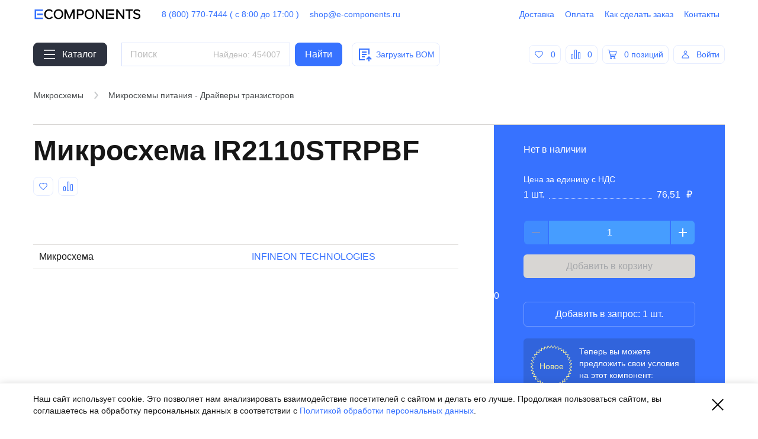

--- FILE ---
content_type: text/html; charset=utf-8
request_url: https://e-components.ru/item/ir-2110-strpbf
body_size: 8703
content:
<!doctype html>
<html lang="ru" 
>
  <head>
    <meta charset="utf-8">
    <meta http-equiv="x-ua-compatible" content="ie=edge">
    <meta name="viewport" content="width=device-width, initial-scale=1">
          <link rel="search" type="application/opensearchdescription+xml" title="E-components" href="/opensearch.xml" />
          <script>
        window.__INITIAL_STATE__ = {"account":{"data":{"token":null,"key":null},"social":{},"closeModal":false,"verificationSent":false},"accountModal":{"isOpen":false,"cbs":{}},"reset":{"loading":true,"loaded":false},"verify":{"loading":true,"loaded":false},"category":{"loading":false,"loaded":false,"data":{}},"manufacturers":{"loading":false,"loaded":false,"data":{}},"manufacturer":{"loading":false,"loaded":false,"data":{}},"sale":{"loading":false,"loaded":false,"data":{}},"saleItems":{"loading":false,"loaded":false},"items":{"loading":false,"loaded":true,"data":{"ir-2110-strpbf":{"data":{"id":"Т02614447","range":"5637189226","qtyAvail":0,"qtyMarket":0,"qtySale":0,"qtyOfficial":0,"qtyStock":false,"qtyECOMP":0,"qtyTME":0,"qtyPromElec":0,"qtyCompel":0,"qtyTransit":0,"slug":"ir-2110-strpbf","discIncluded":false,"name":"Микросхема","partNumber":"IR2110STRPBF","pnaz09":"IR2110STRPBF","desc":null,"createdDateTime":"2017-03-20T12:37:40.000Z","manId":"Infineon","man":"INFINEON TECHNOLOGIES","manRecId":"5637144793","weight":0.0011,"packagingQty":0,"priceOfficial":[{"unitId":"шт","taxPercent":22,"accountRelation":"Интернет","from":1,"priceExclVat":62.71,"priceInclVat":76.5062,"amount":76.5062,"priceDisplay":76.5062}],"priceMarket":[{"unitId":"шт","taxPercent":22,"accountRelation":"ИнтернетСР","from":1,"priceExclVat":56.59,"priceInclVat":69.0398,"amount":69.0398,"priceDisplay":69.0398}],"priceSale":[{"unitId":"шт","taxPercent":22,"accountRelation":"РаспродажаРуб","from":1,"priceExclVat":57.72,"priceInclVat":70.4184,"amount":70.4184,"priceDisplay":70.4184}],"qtyReqMin":1,"props":[],"cross":[],"priceMin":69.0398,"roots":[{"id":"АК003516","rec":"5637189149","name":"Микросхемы","slug":"mikroskhemy","level":2},{"id":"АК003593","rec":"5637189226","name":"Микросхемы питания - Драйверы транзисторов","slug":"mikroskhemy-pitaniya-draivery-tranzistorov","level":3}],"images":[],"imgsTotal":0,"docs":[]}}},"modal":{"isOpened":false}},"itemsViewedLatest":{"loading":false,"loaded":true,"data":{"items":[]}},"city":{"loading":true,"loaded":false,"data":{"cityName":"Санкт-Петербург","cityList":["Санкт-Петербург","Москва","Екатеринбург","Новосибирск","Ростов-на-Дону","Минск"],"detectedCity":null}},"comparisons":{"items":[]},"indexPageSlideshow":{"loading":false,"loaded":false},"hits":{"loading":false,"loaded":false},"topNew":{"loading":false,"loaded":false},"viewSettings":{"spoiler":false,"table":"prices","filter":false,"filterPopupId":null,"sliderAutoplay":true,"campaignSale":true},"cart":{"items":[],"suggests":[],"demands":[]},"orders":{"loading":false,"loaded":false,"data":{}},"demands":{"loading":false,"loaded":false,"data":{}},"favorites":{"items":[]},"payments":{"loading":false,"loaded":false,"data":{}},"order":{"loading":false,"loaded":false,"data":{},"cartTitle":""},"demand":{"loading":false,"loaded":false,"data":{}},"payment":{"loading":false,"loaded":false,"data":{}},"profile":{"selectedPvzDeliveryCalculatedInfo":{"price":null,"termMin":null,"termMax":null,"address":null,"workTime":null},"loading":false,"loaded":true,"data":{"requisites":{"delivery":[],"terminals":[],"payment":[],"error":null},"info":{},"social":{}},"pickup":[{"id":"spb","warehouse":"СПб","name":"Санкт-Петербург","address":"Ленинградская область, Всеволожский муниципальный район, Свердловское городское поселение, дер. Новосаратовка, ул. Покровская дорога, дом 36, 188681, Россия ","type":"warehouse"}],"parsed":{"addresses":[],"payers":[],"banks":[],"payer":{},"bank":{}},"authProviders":[{"key":"\"304440269931-7aeu6hde12ekj9663li07p4onfene6fk.apps.googleusercontent.com\"","provider":"GOOGLE"},{"key":7153740,"provider":"VK","title":"VK","icon":"auth-vk","backgroundColor":"#5181B8","backgroundColorActive":"#5B88BD","color":"#FFF","to":"https:\u002F\u002Foauth.vk.com\u002Fauthorize?client_id=7153740&display=popup&redirect_uri=https%3A%2F%2Fe-components.ru%2Fsocial-auth%2F&response_type=token&scope=email&state=vk&v=5.101"},{"key":"\"84ebd612c1fb43c6a1b83fad2fba02da\"","provider":"YANDEX","title":"Яндекс","icon":"auth-yandex","backgroundColor":"#FFDF39","backgroundColorActive":"#FEE47C","color":"#161616","to":"https:\u002F\u002Foauth.yandex.ru\u002Fauthorize?client_id=84ebd612c1fb43c6a1b83fad2fba02da&display=popup&redirect_uri=https%3A%2F%2Fe-components.ru%2Fsocial-auth%2F&response_type=token&state=yandex"},{"key":2421639178158143,"provider":"FACEBOOK"}]},"paramsPage":{"step":null,"selectedPayer":{},"selectedDelivery":{},"receiver":null,"extra":{}},"orderDemand":{"selectedItems":[]},"loadingBar":{"shown":false,"error":false},"stockTypes":{"data":{"stockTypes":[{"priceType":"Transit","label":"В пути"},{"priceType":"Sale","label":"Со склада"},{"priceType":"ECOMP","label":"В наличии"},{"priceType":"Official","label":"Со склада"},{"priceType":"Market","label":"Со склада"},{"priceType":"PromElec","label":"5-7 дней","labelWorkingDays":"5-7 рабочих дней"},{"priceType":"TME","label":"20 дней","labelWorkingDays":"20 рабочих дней"},{"priceType":"Compel","label":"Под заказ","labelWorkingDays":"Под заказ"}]}},"news":{"loading":false,"loaded":false,"data":{}},"newsList":{"loading":false,"loaded":false},"quickAccess":{"loading":false,"loaded":false,"data":{}},"searchResults":{"loading":false,"loaded":false,"data":{}},"searchTotals":{"loading":false,"loaded":true,"data":{"total":454007}},"searchSuggests":{"loading":false,"loaded":false,"data":{}},"responsive":{"isMobile":false,"isTablet":false},"specs":{"loading":false,"loaded":true,"data":{"items":[]},"error":null},"spec":{"loading":false,"loaded":false,"data":{}},"cats":{"loading":false,"loaded":false,"data":{},"selectedSlug":null},"bom":{"loading":false,"loaded":false,"data":{},"close":false},"invoice":{"loading":false,"loaded":false,"data":{}},"invoices":{"loading":false,"loaded":false,"data":{}},"busyManager":{"key":null,"cartUpdating":{},"demandUpdating":{}},"globalLoader":{"show":false,"message":"Это может занять какое-то время"},"reduxAsyncConnect":{"loaded":true,"loadState":{"profile":{"loading":false,"loaded":true,"error":null},"searchTotals":{"loading":false,"loaded":true,"error":null},"specs":{"loading":false,"loaded":true,"error":null},"items":{"loading":false,"loaded":true,"error":null},"itemsViewedLatest":{"loading":false,"loaded":true,"error":null}},"profile":{},"searchTotals":{"total":454007},"specs":[],"itemsViewedLatest":[],"items":{"id":"Т02614447","range":"5637189226","qtyAvail":0,"qtyMarket":0,"qtySale":0,"qtyOfficial":0,"qtyStock":false,"qtyECOMP":0,"qtyTME":0,"qtyPromElec":0,"qtyCompel":0,"qtyTransit":0,"slug":"ir-2110-strpbf","discIncluded":false,"name":"Микросхема","partNumber":"IR2110STRPBF","pnaz09":"IR2110STRPBF","desc":null,"createdDateTime":"2017-03-20T12:37:40.000Z","manId":"Infineon","man":"INFINEON TECHNOLOGIES","manRecId":"5637144793","weight":0.0011,"packagingQty":0,"priceOfficial":[{"unitId":"шт","taxPercent":22,"accountRelation":"Интернет","from":1,"priceExclVat":62.71,"priceInclVat":76.5062,"amount":76.5062,"priceDisplay":76.5062}],"priceMarket":[{"unitId":"шт","taxPercent":22,"accountRelation":"ИнтернетСР","from":1,"priceExclVat":56.59,"priceInclVat":69.0398,"amount":69.0398,"priceDisplay":69.0398}],"priceSale":[{"unitId":"шт","taxPercent":22,"accountRelation":"РаспродажаРуб","from":1,"priceExclVat":57.72,"priceInclVat":70.4184,"amount":70.4184,"priceDisplay":70.4184}],"qtyReqMin":1,"props":[],"cross":[],"priceMin":69.0398,"roots":[{"id":"АК003516","rec":"5637189149","name":"Микросхемы","slug":"mikroskhemy","level":2},{"id":"АК003593","rec":"5637189226","name":"Микросхемы питания - Драйверы транзисторов","slug":"mikroskhemy-pitaniya-draivery-tranzistorov","level":3}],"images":[],"imgsTotal":0,"docs":[]}},"notifications":[],"routing":{"locationBeforeTransitions":{"pathname":"\u002Fitem\u002Fir-2110-strpbf","search":"","hash":"","action":"POP","key":null,"query":{}}}};
      </script>
    
          <link rel="preload" href="/assets/vendor@16cffa4364bc.js" as="script" />
      <link rel="preload" href="/assets/app@2a6faae6da68.js" as="script" />
        
    <link href="./roboto_own.css" rel="stylesheet">

    
    <!--  -->
            <link rel="stylesheet" href="/assets/app@60240e225e90.css">
          <meta data-react-helmet="true" name="description" content="Микросхема IR2110STRPBF — Микросхемы питания - Драйверы транзисторов купить в интернет-магазине E-Components.ru — электронные компоненты с доставкой по России; 8(800)770-74-44"/><meta data-react-helmet="true" name="yandex-verification" content="b48d8bae446b20fb"/>
    
    
      <script data-react-helmet="true" src="https://apis.google.com/js/platform.js?onload=onLoadGapiCallback" async="true" defer="true"></script>
    
    <title data-react-helmet="true">Микросхема IR2110STRPBF — E-Components.ru</title>  </head>
  <body>
    <div id="app">
      <div class="index-wrap-hHfyI" data-reactroot=""><nav class="index-barContainer-1IWI0"></nav><div class="notifications-wrapper"></div><div class="index-wrappedRoute-2yVLh"><div class="SiteWrap-site-3Qh0p"><div class="index-header-yvys1"><header class="Section-section-UbjBd section-global-hook Section-paddingTop-3gyqj Section-paddingBottom-2bz2D index-main-WGe_M Section-white-2YIDm"><nav class="index-menu-1nw8f"><a class="index-logo-1xy7p" href="/"></a><a href="tel:8(800)770-7444" rel="noopener noreferrer" class="Link-button-2168k" data-external="true">8 (800) 770-7444 ( с 8:00 до 17:00 )</a><a href="mailto:shop@e-components.ru" rel="noopener noreferrer" class="Link-button-2168k" data-external="true">shop@e-components.ru</a></nav><aside class="index-actions-1nqyt"><a class="Link-button-2168k" href="/delivery">Доставка</a><a class="Link-button-2168k" href="/payment">Оплата</a><a class="Link-button-2168k" href="/how-to">Как сделать заказ</a><a class="Link-button-2168k" href="/contacts">Контакты</a></aside></header><div class="index-headerSearch-1lGZe"><div class="index-main-WGe_M"><section class="Section-section-UbjBd section-global-hook Section-paddingTop-3gyqj Section-paddingBottom-2bz2D index-main-WGe_M Section-white-2YIDm"><div><a class="Link-button-2168k index-button-3j9zs"><i class="icon-global-hook index-icon-2aimR Link-icon-3_IWg"><svg viewBox="0 0 22 18" version="1.1" xmlns="http://www.w3.org/2000/svg"><path d="M22,16 L22,18 L0,18 L0,16 L22,16 Z M22,8 L22,10 L0,10 L0,8 L22,8 Z M22,0 L22,2 L0,2 L0,0 L22,0 Z"></path></svg></i><span class="index-text-2P8Qe">Каталог</span></a></div><form class="index-searchBar-1Zujj" action="/search" method="get" autoComplete="off"><div class="index-searchWrap-kZN1F"><input type="text" class="index-search-UxRsN" name="query" placeholder="Поиск по каталогу" value="" autoComplete="off" size="1"/><span class="index-itemsCount-1gPJ9">Найдено<!-- --> компонентов<!-- -->:<!-- --> <!-- -->454007</span></div><button class="index-button-1XunT index-button-mb328" type="submit"><span class="index-innerWrap-2gzNN index-buttonContent-3_6eN busy-content-1IYP3">Найти</span><span class="busy-loader-2uiaK"><span class="Loader-wrapper-33Do0"><span class="Loader-loader-6W8Q_"><span class="Loader-ball-38IXf Loader-first-2xknZ"></span><span class="Loader-ball-38IXf Loader-second-lLYQ3"></span><span class="Loader-ball-38IXf"></span></span></span></span></button></form><div class="styles-main-3xlBY styles-hidden-3M53e" id="header" items="" aria-disabled="false"><div class="styles-title--Ky2s medium"><i class="icon-global-hook index-icon-2aimR styles-icon-37ryt"><svg viewBox="0 0 32 32" version="1.1" xmlns="http://www.w3.org/2000/svg"><path d="M25,16 L23,16 L23,8 L9,8 L9,24 L17,24 L17,26 L7,26 L7,6 L25,6 L25,16 Z M12,13 L12,11 L20,11 L20,13 L12,13 Z M12,17 L12,15 L20,15 L20,17 L12,17 Z M12,21 L12,19 L17,19 L17,21 L12,21 Z M23,22.8284271 L20.7071068,25.1213203 L19.2928932,23.7071068 L24,19 L28.7071068,23.7071068 L27.2928932,25.1213203 L25,22.8284271 L25,27.4142136 L23,27.4142136 L23,22.8284271 Z"></path></svg></i><span>Загрузить спецификацию</span></div><div class="styles-note-TYRS0 subtle small">Убедитесь, что Ваш файл имеет расширение xls, xlsx, csv и содержит колонки с наименованиями позиций и количествами</div><input type="file" accept=".tsv,.csv,.txt,.xls,.xlsx" style="display:none" autoComplete="off"/></div><div class="Tooltip-main-2JeqG styles-tooltip-2eVR0 index-bomButtonTooltip-3ZWPw" tabindex="-1" role="presentation"><a class="Link-withBorder-3f3Wd Link-button-2168k styles-button-S8A78 index-bomButton-uLLGf"><i class="icon-global-hook index-icon-2aimR Link-icon-3_IWg"><svg viewBox="0 0 32 32" version="1.1" xmlns="http://www.w3.org/2000/svg"><path d="M25,16 L23,16 L23,8 L9,8 L9,24 L17,24 L17,26 L7,26 L7,6 L25,6 L25,16 Z M12,13 L12,11 L20,11 L20,13 L12,13 Z M12,17 L12,15 L20,15 L20,17 L12,17 Z M12,21 L12,19 L17,19 L17,21 L12,21 Z M23,22.8284271 L20.7071068,25.1213203 L19.2928932,23.7071068 L24,19 L28.7071068,23.7071068 L27.2928932,25.1213203 L25,22.8284271 L25,27.4142136 L23,27.4142136 L23,22.8284271 Z"></path></svg></i><span>Загрузить BOM</span></a><div class="Tooltip-tooltip-1erwn styles-tooltipContent-gWZkL Tooltip-bottom-3QYzQ small">Убедитесь, что Ваш файл имеет расширение xls, xlsx, csv и содержит колонки с наименованиями позиций и количествами, а затем нажмите кнопку &quot;Загрузить BOM&quot;</div></div><aside class="index-actions-1nqyt"><a class="Link-withBorder-3f3Wd Link-button-2168k index-action-3CWKL"><i class="icon-global-hook index-icon-2aimR Link-icon-3_IWg"><svg viewBox="0 0 16 16" xmlns="http://www.w3.org/2000/svg"><path d="M13.6568542,3.17157288 C15.1668815,4.68160014 15.2172158,7.09856437 13.807857,8.66905409 L13.6568542,8.82842712 L8,14.4852814 L2.34314575,8.82842712 L2.20544022,8.68379858 C0.782483016,7.11372666 0.828384861,4.68633376 2.34314575,3.17157288 C3.90524292,1.60947571 6.43790283,1.60947571 8,3.17157288 C9.56209717,1.60947571 12.0947571,1.60947571 13.6568542,3.17157288 Z M12.9309419,8.14063988 L13.0636017,8.00115881 C14.1239885,6.81953882 14.077874,5.00680623 12.9497475,3.87867966 C11.7781746,2.70710678 9.87867966,2.70710678 8.70710678,3.87867966 L8,4.58578644 L7.29289322,3.87867966 C6.12132034,2.70710678 4.22182541,2.70710678 3.05025253,3.87867966 C1.9182064,5.01072579 1.87610478,6.83129977 2.92966801,7.99423777 L3.05025253,8.12132034 L8.00003223,13.0711 L12.9309419,8.14063988 Z"></path></svg></i><span class="index-count-2_tBx">0</span></a><a class="Link-withBorder-3f3Wd Link-button-2168k index-action-3CWKL"><i class="icon-global-hook index-icon-2aimR Link-icon-3_IWg"><svg viewBox="0 0 16 16" version="1.1" xmlns="http://www.w3.org/2000/svg"><path d="M2.5,8 C3.32842712,8 4,8.67157288 4,9.5 L4,14.5 C4,15.3284271 3.32842712,16 2.5,16 L1.5,16 C0.671572875,16 0,15.3284271 0,14.5 L0,9.5 C0,8.67157288 0.671572875,8 1.5,8 L2.5,8 Z M8.5,0 C9.32842712,0 10,0.671572875 10,1.5 L10,14.5 C10,15.3284271 9.32842712,16 8.5,16 L7.5,16 C6.67157288,16 6,15.3284271 6,14.5 L6,1.5 C6,0.671572875 6.67157288,0 7.5,0 L8.5,0 Z M14.5,4 C15.3284271,4 16,4.67157288 16,5.5 L16,14.5 C16,15.3284271 15.3284271,16 14.5,16 L13.5,16 C12.6715729,16 12,15.3284271 12,14.5 L12,5.5 C12,4.67157288 12.6715729,4 13.5,4 L14.5,4 Z M2.5,9 L1.5,9 C1.22385763,9 1,9.22385763 1,9.5 L1,14.5 C1,14.7761424 1.22385763,15 1.5,15 L2.5,15 C2.77614237,15 3,14.7761424 3,14.5 L3,9.5 C3,9.22385763 2.77614237,9 2.5,9 Z M8.5,1 L7.5,1 C7.22385763,1 7,1.22385763 7,1.5 L7,14.5 C7,14.7761424 7.22385763,15 7.5,15 L8.5,15 C8.77614237,15 9,14.7761424 9,14.5 L9,1.5 C9,1.22385763 8.77614237,1 8.5,1 Z M14.5,5 L13.5,5 C13.2238576,5 13,5.22385763 13,5.5 L13,14.5 C13,14.7761424 13.2238576,15 13.5,15 L14.5,15 C14.7761424,15 15,14.7761424 15,14.5 L15,5.5 C15,5.22385763 14.7761424,5 14.5,5 Z"></path></svg></i><span class="index-count-2_tBx">0</span></a><a class="Link-withBorder-3f3Wd Link-button-2168k index-action-3CWKL" href="/cart"><i class="icon-global-hook index-icon-2aimR Link-icon-3_IWg"><svg viewBox="0 0 16 16" xmlns="http://www.w3.org/2000/svg"><path d="M5.60015528,13 C6.4436681,13 7.12747035,13.6715729 7.12747035,14.5 C7.12747035,15.3284271 6.4436681,16 5.60015528,16 C4.75664245,16 4.0728402,15.3284271 4.0728402,14.5 C4.0728402,13.6715729 4.75664245,13 5.60015528,13 Z M11.7094156,13 C12.5529284,13 13.2367307,13.6715729 13.2367307,14.5 C13.2367307,15.3284271 12.5529284,16 11.7094156,16 C10.8659028,16 10.1821005,15.3284271 10.1821005,14.5 C10.1821005,13.6715729 10.8659028,13 11.7094156,13 Z M5.60015528,14 C5.31898434,14 5.09105025,14.2238576 5.09105025,14.5 C5.09105025,14.7761424 5.31898434,15 5.60015528,15 C5.88132622,15 6.1092603,14.7761424 6.1092603,14.5 C6.1092603,14.2238576 5.88132622,14 5.60015528,14 Z M11.7094156,14 C11.4282446,14 11.2003106,14.2238576 11.2003106,14.5 C11.2003106,14.7761424 11.4282446,15 11.7094156,15 C11.9905865,15 12.2185206,14.7761424 12.2185206,14.5 C12.2185206,14.2238576 11.9905865,14 11.7094156,14 Z M2.9519073,0 L3.645,3 L16,3 L13.5933217,9.5 L5.15,9.5 L5.49743242,11 L12.7276256,11 L12.7276256,12 L4.68466808,12 L2.13914295,1 L0,1 L0,0 L2.9519073,0 Z M4.918,8.5 L12.8801396,8.5 L14.5463015,4 L3.877,4 L4.918,8.5 Z"></path></svg></i><span class="index-count-2_tBx"><span>0 позиций</span></span></a><div class="index-wrapper-Odbh4"><a class="Link-withBorder-3f3Wd Link-button-2168k index-loginButton-3lbtv" href="/login?back=&#x27;/item/ir-2110-strpbf&#x27;"><i class="icon-global-hook index-icon-2aimR Link-icon-3_IWg"><svg viewBox="0 0 24 24" xmlns="http://www.w3.org/2000/svg"><path d="M12.5,12 C16.90625,12 18.9155816,15.0047834 18.9973913,18.7593502 L19,19 L6,19 C6,15.1340068 8,12 12.5,12 Z M12.5,13 C9.24307044,13 7.36941994,14.8729606 7.0492912,18 L17.9507088,18 L17.9204389,17.7423296 C17.525421,14.7703524 15.6664593,13 12.5,13 Z M12.5,5 C14.1568542,5 15.5,6.34314575 15.5,8 C15.5,9.65685425 14.1568542,11 12.5,11 C10.8431458,11 9.5,9.65685425 9.5,8 C9.5,6.34314575 10.8431458,5 12.5,5 Z M12.5,6 C11.3954305,6 10.5,6.8954305 10.5,8 C10.5,9.1045695 11.3954305,10 12.5,10 C13.6045695,10 14.5,9.1045695 14.5,8 C14.5,6.8954305 13.6045695,6 12.5,6 Z"></path></svg></i><span class="index-loginButtonText-21IBO">Войти</span></a></div></aside></section></div></div></div><main class="SiteWrap-siteWrap-3nKnh"><div class="CatalogBreadcrumbsSection-sectionWrap-2nAkR CatalogBreadcrumbsSection-extraPadding-3P8Yn"><section class="Section-section-UbjBd section-global-hook Section-paddingTop-3gyqj Section-paddingBottom-2bz2D CatalogBreadcrumbsSection-section-3Yl0G Section-white-2YIDm"><ul class="index-list-9HSCY"><li class="index-item-1CPsN" title="Микросхемы"><a class="Item-link--1S-e index-content-Dc2aJ small" href="/catalog/mikroskhemy/"><span class="Item-name-PwNgD index-tag-xcfMf truncate">Микросхемы</span></a><i class="icon-global-hook index-icon-2aimR index-breadcrumbsArrowRight-jOohH"><svg xmlns="http://www.w3.org/2000/svg" viewBox="0 0 32 32"><polygon fill="#000000" points="13.08 10.753 14.584 9.5 20.001 16 14.584 22.5 13.08 21.247 17.452 16"></polygon></svg></i></li><li class="index-item-1CPsN" title="Микросхемы питания - Драйверы транзисторов"><a class="Item-link--1S-e index-content-Dc2aJ small" href="/catalog/mikroskhemy-pitaniya-draivery-tranzistorov/"><span class="Item-name-PwNgD index-tag-xcfMf truncate">Микросхемы питания - Драйверы транзисторов</span></a></li></ul></section></div><section class="Section-section-UbjBd section-global-hook Section-paddingTop-3gyqj Section-paddingBottom-2bz2D Item-itemSection-3MG6n Section-white-2YIDm"><div class="Item-item-2uvX5"><h1 class="Item-title-2L6i2">Микросхема<!-- --> <!-- -->IR2110STRPBF</h1><div class="index-addToButtons-2wPI5 Item-addToButtons-OnYny"><span class="Link-withBorder-3f3Wd Link-button-2168k index-whiteBackground-224e0" title="Добавить в избранное"><i class="icon-global-hook index-icon-2aimR Link-icon-3_IWg"><svg viewBox="0 0 16 16" xmlns="http://www.w3.org/2000/svg"><path d="M13.6568542,3.17157288 C15.1668815,4.68160014 15.2172158,7.09856437 13.807857,8.66905409 L13.6568542,8.82842712 L8,14.4852814 L2.34314575,8.82842712 L2.20544022,8.68379858 C0.782483016,7.11372666 0.828384861,4.68633376 2.34314575,3.17157288 C3.90524292,1.60947571 6.43790283,1.60947571 8,3.17157288 C9.56209717,1.60947571 12.0947571,1.60947571 13.6568542,3.17157288 Z M12.9309419,8.14063988 L13.0636017,8.00115881 C14.1239885,6.81953882 14.077874,5.00680623 12.9497475,3.87867966 C11.7781746,2.70710678 9.87867966,2.70710678 8.70710678,3.87867966 L8,4.58578644 L7.29289322,3.87867966 C6.12132034,2.70710678 4.22182541,2.70710678 3.05025253,3.87867966 C1.9182064,5.01072579 1.87610478,6.83129977 2.92966801,7.99423777 L3.05025253,8.12132034 L8.00003223,13.0711 L12.9309419,8.14063988 Z"></path></svg></i></span><span class="Link-withBorder-3f3Wd Link-button-2168k index-whiteBackground-224e0" title="Добавить в сравнение"><i class="icon-global-hook index-icon-2aimR Link-icon-3_IWg"><svg viewBox="0 0 16 16" version="1.1" xmlns="http://www.w3.org/2000/svg"><path d="M2.5,8 C3.32842712,8 4,8.67157288 4,9.5 L4,14.5 C4,15.3284271 3.32842712,16 2.5,16 L1.5,16 C0.671572875,16 0,15.3284271 0,14.5 L0,9.5 C0,8.67157288 0.671572875,8 1.5,8 L2.5,8 Z M8.5,0 C9.32842712,0 10,0.671572875 10,1.5 L10,14.5 C10,15.3284271 9.32842712,16 8.5,16 L7.5,16 C6.67157288,16 6,15.3284271 6,14.5 L6,1.5 C6,0.671572875 6.67157288,0 7.5,0 L8.5,0 Z M14.5,4 C15.3284271,4 16,4.67157288 16,5.5 L16,14.5 C16,15.3284271 15.3284271,16 14.5,16 L13.5,16 C12.6715729,16 12,15.3284271 12,14.5 L12,5.5 C12,4.67157288 12.6715729,4 13.5,4 L14.5,4 Z M2.5,9 L1.5,9 C1.22385763,9 1,9.22385763 1,9.5 L1,14.5 C1,14.7761424 1.22385763,15 1.5,15 L2.5,15 C2.77614237,15 3,14.7761424 3,14.5 L3,9.5 C3,9.22385763 2.77614237,9 2.5,9 Z M8.5,1 L7.5,1 C7.22385763,1 7,1.22385763 7,1.5 L7,14.5 C7,14.7761424 7.22385763,15 7.5,15 L8.5,15 C8.77614237,15 9,14.7761424 9,14.5 L9,1.5 C9,1.22385763 8.77614237,1 8.5,1 Z M14.5,5 L13.5,5 C13.2238576,5 13,5.22385763 13,5.5 L13,14.5 C13,14.7761424 13.2238576,15 13.5,15 L14.5,15 C14.7761424,15 15,14.7761424 15,14.5 L15,5.5 C15,5.22385763 14.7761424,5 14.5,5 Z"></path></svg></i></span></div><div class="Item-content-QEMDW"><div><p class="Item-description--1aoP"></p></div></div><table class="index-propsTable-289Vj"><tbody><tr class="index-propsRow-9gtg3"><td>Микросхема</td><td><a class="" href="/manufacturers/Infineon/">INFINEON TECHNOLOGIES</a></td></tr></tbody></table></div><aside class="index-control-2Ddk0"><div class="index-quantity-2rvBS"><div class="index-qtyNone-2oMYl">Нет в наличии</div></div><div class="index-prices-3bkhi">Цена по запросу</div><div class="AddToCart-wrap-2KzbQ"><div class="AddToCart-wrapItem-2quFB"><div class="Tooltip-main-2JeqG Counter-counter-1lZW7 AddToCart-counter-3i2bE" tabindex="-1" role="presentation"><button disabled="" class="index-button-1XunT Counter-buttonWrapper-3siOw Counter-substractButton-i_6RY Counter-button-3kpuD" type="button"><span class="index-innerWrap-2gzNN Counter-substractButton-i_6RY Counter-button-3kpuD busy-content-1IYP3"><i class="icon-global-hook index-icon-2aimR"><svg xmlns="http://www.w3.org/2000/svg" viewBox="0 0 32 32"><polygon fill="#000000" points="9 15 9 17 23 17 23 15"></polygon></svg></i></span><span class="busy-loader-2uiaK"><span class="Loader-wrapper-33Do0"><span class="Loader-loader-6W8Q_"><span class="Loader-ball-38IXf Loader-first-2xknZ"></span><span class="Loader-ball-38IXf Loader-second-lLYQ3"></span><span class="Loader-ball-38IXf"></span></span></span></span></button><span class="Counter-notWhite-1urIo"></span><input type="number" value="1" class="Counter-input-1gVXv" step="1" min="1"/><span class="Counter-notWhite-1urIo"></span><button class="index-button-1XunT Counter-buttonWrapper-3siOw Counter-addButton-fybTB Counter-button-3kpuD" type="button"><span class="index-innerWrap-2gzNN Counter-addButton-fybTB Counter-button-3kpuD busy-content-1IYP3"><i class="icon-global-hook index-icon-2aimR"><svg xmlns="http://www.w3.org/2000/svg" viewBox="0 0 32 32"><polygon fill="#000000" points="17 15 17 9 15 9 15 15 9 15 9 17 15 17 15 23 17 23 17 17 23 17 23 15 17 15"></polygon></svg></i></span><span class="busy-loader-2uiaK"><span class="Loader-wrapper-33Do0"><span class="Loader-loader-6W8Q_"><span class="Loader-ball-38IXf Loader-first-2xknZ"></span><span class="Loader-ball-38IXf Loader-second-lLYQ3"></span><span class="Loader-ball-38IXf"></span></span></span></span></button></div><button disabled="" class="index-button-1XunT index-inverted-3g4wN" type="button"><span class="index-innerWrap-2gzNN busy-content-1IYP3">Добавить в корзину</span><span class="busy-loader-2uiaK"><span class="Loader-wrapper-33Do0"><span class="Loader-loader-6W8Q_"><span class="Loader-ball-38IXf Loader-first-2xknZ"></span><span class="Loader-ball-38IXf Loader-second-lLYQ3"></span><span class="Loader-ball-38IXf"></span></span></span></span></button></div>0<div class="AddToCart-wrapItem-2quFB"><button class="index-button-1XunT index-inverted-3g4wN index-secondary-1TvRt" type="button"><span class="index-innerWrap-2gzNN busy-content-1IYP3">Добавить в запрос: 1 шт.</span><span class="busy-loader-2uiaK"><span class="Loader-wrapper-33Do0"><span class="Loader-loader-6W8Q_"><span class="Loader-ball-38IXf Loader-first-2xknZ"></span><span class="Loader-ball-38IXf Loader-second-lLYQ3"></span><span class="Loader-ball-38IXf"></span></span></span></span></button></div><div class="AddToCart-wrapItem-2quFB"><div class="AddToCart-bestOfferWrapper-2SAe7"><div class="AddToCart-bestOfferMsg-2saxW"><div class="AddToCart-bestOfferIcon-3UOUZ" style="background-image:url(/assets/best-offer-icon@Dh0Dr.svg)">Новое</div><span>Теперь вы можете предложить свои условия на этот компонент:</span></div><button class="index-button-1XunT index-inverted-3g4wN" type="button"><span class="index-innerWrap-2gzNN busy-content-1IYP3">Хочу дешевле</span><span class="busy-loader-2uiaK"><span class="Loader-wrapper-33Do0"><span class="Loader-loader-6W8Q_"><span class="Loader-ball-38IXf Loader-first-2xknZ"></span><span class="Loader-ball-38IXf Loader-second-lLYQ3"></span><span class="Loader-ball-38IXf"></span></span></span></span></button></div></div></div><div class="AddToCart-asideCover-1ShqQ"></div></aside></section></main><div class="desktop-main-2jLaQ"><footer class="Section-section-UbjBd section-global-hook Section-paddingTop-3gyqj Section-paddingBottom-2bz2D desktop-footerSection-2oIIW Section-white-2YIDm"><div class="desktop-wrapper-1_C7K"><nav class="desktop-menu-wMxo0"><div class="desktop-row-Je-x4"><a class="desktop-link-33j0h" href="/manufacturers">Производители</a></div><div class="desktop-row-Je-x4"><a class="desktop-link-33j0h" href="/delivery">Доставка</a><a class="desktop-link-33j0h" href="/payment">Оплата</a><a class="desktop-link-33j0h" href="/contacts">Контакты</a><a class="desktop-link-33j0h" href="/warranty">Гарантия</a><a class="desktop-link-33j0h" href="/news">Новости</a></div><div class="desktop-row-Je-x4"><a class="desktop-link-33j0h" href="/details">Реквизиты</a><a class="desktop-link-33j0h" href="/privacy">Политика конфиденциальности</a><a class="desktop-link-33j0h" href="/how-to">Как сделать заказ</a></div><div class="desktop-row-Je-x4"><a href="tel:8(800)770-7444" rel="noopener noreferrer" class="desktop-link-33j0h desktop-nowrap-29qtR" data-external="true">8 (800) 770-7444</a><a href="mailto:shop@e-components.ru" rel="noopener noreferrer" class="desktop-link-33j0h desktop-nowrap-29qtR" data-external="true">shop@e-components.ru</a><div class="desktop-socials-25jdJ"><a href="https://vk.com/ecomponents" rel="noopener noreferrer" target="_blank" class="" data-external="true"><span class="desktop-socialIcon-1lYQd desktop-vk-FQ-Rd"></span></a><a href="https://t.me/ecomponents_bot" rel="noopener noreferrer" target="_blank" class="" data-external="true"><span class="desktop-socialIcon-1lYQd desktop-tg-bb-rA"></span></a></div></div><div class="desktop-logoRow-sySug"><a class="styles-logo-2Kay6" href="/"></a></div></nav><div class="styles-bottom-2eP0-"><div class="desktop-payments-1lywy"><a href="https://clck.yandex.ru/redir/dtype=stred/pid=47/cid=2508/*https://market.yandex.ru/shop/447510/reviews" rel="noopener noreferrer" target="_blank" class="desktop-yandexMarketLink-TXAyy" data-external="true"><span class="desktop-yandexMarketLinkIcon-1w-UJ"></span></a><div class="desktop-icon-3d7Mt desktop-visa-2E-uz"></div><div class="desktop-icon-3d7Mt desktop-mastercard-1QYI6"></div><div class="desktop-icon-3d7Mt desktop-mir-CT58i"></div></div><div class="styles-date-mdcFy">© 2004—<!-- -->2026<!-- --> ООО ЕКОМП</div></div></div></footer></div></div></div></div>
    </div>
  </body>
    <script>
      window.fbAsyncInit = function() {
        FB.init({
          appId: 2421639178158143,
          cookie: true,
          xfbml: true,
          version: 'v3.3'
        });

        FB.AppEvents.logPageView();
      };

      (function(d, s, id) {
         var js, fjs = d.getElementsByTagName(s)[0];
         if (d.getElementById(id)) {return;}
         js = d.createElement(s); js.id = id;
         js.src = "https://connect.facebook.net/en_US/sdk.js";
         fjs.parentNode.insertBefore(js, fjs);
       }(document, 'script', 'facebook-jssdk'));
    </script>
  
    <script defer src="/assets/vendor@16cffa4364bc.js" charset="utf-8"></script>
    <script>
      window.fbAsyncInit = function() {
        FB.init({
          appId: 2421639178158143,
          cookie: true,
          xfbml: true,
          version: 'v3.3'
        });

        FB.AppEvents.logPageView();
      };

      (function(d, s, id) {
         var js, fjs = d.getElementsByTagName(s)[0];
         if (d.getElementById(id)) {return;}
         js = d.createElement(s); js.id = id;
         js.src = "https://connect.facebook.net/en_US/sdk.js";
         fjs.parentNode.insertBefore(js, fjs);
       }(document, 'script', 'facebook-jssdk'));
    </script>
  
    <script defer src="/assets/app@2a6faae6da68.js" charset="utf-8"></script>
    
  
    <!-- Yandex.Metrika counter -->
      <script type="text/javascript">
          (function(m,e,t,r,i,k,a){
              m[i]=m[i]||function(){(m[i].a=m[i].a||[]).push(arguments)};
              m[i].l=1*new Date();
              for (var j = 0; j < document.scripts.length; j++) {if (document.scripts[j].src === r) { return; }}
              k=e.createElement(t),a=e.getElementsByTagName(t)[0],k.async=1,k.src=r,a.parentNode.insertBefore(k,a)})(window, document,'script','https://mc.yandex.ru/metrika/tag.js', 'ym');
          ym(45846264, 'init', {clickmap:true, ecommerce:"dataLayer", accurateTrackBounce:true, trackLinks:true});
      </script>
      <noscript><div><img src="https://mc.yandex.ru/watch/45846264" style="position:absolute; left:-9999px;" alt="" /></div></noscript>
  <!-- /Yandex.Metrika counter -->

  </html>


--- FILE ---
content_type: image/svg+xml
request_url: https://e-components.ru/assets/best-offer-icon@Dh0Dr.svg
body_size: 745
content:
<svg viewBox="0 0 70 70" version="1.1" xmlns="http://www.w3.org/2000/svg">
  <g stroke="none" stroke-width="1" fill="none" fill-rule="evenodd">
    <polygon stroke="#FFF79F" fill-rule="nonzero" points="35 65.8487956 32.1836701 69.8865058 30.0515052 65.4493118 26.6239517 68.9829636 25.2311738 64.2612068 21.2811687 67.1992805 20.6638499 62.3152519 16.2936961 64.581653 16.4678247 59.6618464 11.790707 61.1978762 12.7517731 56.369712 7.88882634 57.1355881 9.61193896 52.5241132 4.68911087 52.5 7.12964223 48.2246492 2.27443151 47.411171 5.36917313 43.5826737 0.707327179 42.0008993 4.37612688 38.7184114 0.028385064 36.4093079 4.17622286 33.7578442 0.255189407 30.7812162 4.77463847 28.8294483 1.38186609 25.2623888 6.15587507 24.0608663 3.37923479 19.9957604 8.28415936 19.5756022 6.19556469 15.1177339 11.1043699 15.4898219 9.75791434 10.7546476 14.5434647 11.9093449 13.9740208 7.01950328 18.512373 8.92690383 18.734689 4.0090391 22.9083022 6.61974221 23.9166202 1.80122453 27.6174 5.04761436 29.3856052 0.453240808 32.5177033 4.25123757 35 0 37.4822967 4.25123757 40.6143948 0.453240808 42.3826 5.04761436 46.0833798 1.80122453 47.0916978 6.61974221 51.265311 4.0090391 51.487627 8.92690383 56.0259792 7.01950328 55.4565353 11.9093449 60.2420857 10.7546476 58.8956301 15.4898219 63.8044353 15.1177339 61.7158406 19.5756022 66.6207652 19.9957604 63.8441249 24.0608663 68.6181339 25.2623888 65.2253615 28.8294483 69.7448106 30.7812162 65.8237771 33.7578442 69.9716149 36.4093079 65.6238731 38.7184114 69.2926728 42.0008993 64.6308269 43.5826737 67.7255685 47.411171 62.8703578 48.2246492 65.3108891 52.5 60.388061 52.5241132 62.1111737 57.1355881 57.2482269 56.369712 58.209293 61.1978762 53.5321753 59.6618464 53.7063039 64.581653 49.3361501 62.3152519 48.7188313 67.1992805 44.7688262 64.2612068 43.3760483 68.9829636 39.9484948 65.4493118 37.8163299 69.8865058"></polygon>
  </g>
</svg>


--- FILE ---
content_type: image/svg+xml
request_url: https://e-components.ru/assets/social-tg@Cn3um.svg
body_size: 470
content:
<svg width="32" height="32" viewBox="0 0 32 32" version="1.1" xmlns="http://www.w3.org/2000/svg">
  <defs>
    <linearGradient x1="64.6541667%" y1="15.8041667%" x2="39.6541667%" y2="74.1366667%" id="linearGradient-1">
      <stop stop-color="#37AEE2" offset="0%"></stop>
      <stop stop-color="#1E96C8" offset="100%"></stop>
    </linearGradient>
    <linearGradient x1="61.3438559%" y1="47.9973782%" x2="80.4983437%" y2="73.6884305%" id="linearGradient-2">
      <stop stop-color="#EFF7FC" offset="0%"></stop>
      <stop stop-color="#FFFFFF" offset="100%"></stop>
    </linearGradient>
  </defs>
  <path d="M32,16 C32,24.84 24.84,32 16,32 C7.16,32 0,24.84 0,16 C0,7.16 7.16,0 16,0 C24.84,0 32,7.16 32,16 Z" fill="url(#linearGradient-1)"></path>
  <path d="M13.0666667,23.3333333 C12.5466667,23.3333333 12.64,23.1333333 12.4533333,22.64 L10.9333333,17.6266667 L20.3733333,11.7333333 L21.48,12.0266667 L20.56,14.5333333 L13.0666667,23.3333333 Z" fill="#C8DAEA"></path>
  <path d="M13.0666667,23.3333333 C13.4666667,23.3333333 13.64,23.1466667 13.8666667,22.9333333 C14.2133333,22.6 18.6666667,18.2666667 18.6666667,18.2666667 L15.9333333,17.6 L13.4,19.2 L13.0666667,23.2 L13.0666667,23.3333333 Z" fill="#A9C9DD"></path>
  <path d="M13.3333333,19.2533333 L19.7866667,24.0133333 C20.52,24.4133333 21.0533333,24.2133333 21.24,23.3333333 L23.8666667,10.96 C24.1333333,9.88 23.4533333,9.4 22.7466667,9.72 L7.33333333,15.6666667 C6.28,16.0933333 6.29333333,16.68 7.14666667,16.9333333 L11.1066667,18.1733333 L20.2666667,12.4 C20.6933333,12.1333333 21.0933333,12.28 20.7733333,12.5733333 L13.3333333,19.2533333 Z" fill="url(#linearGradient-2)"></path>
</svg>


--- FILE ---
content_type: image/svg+xml
request_url: https://e-components.ru/assets/logo@NMDy2.svg
body_size: 378
content:
<?xml version="1.0" encoding="UTF-8" standalone="no"?>
<svg width="56px" height="56px" viewBox="0 0 56 56" version="1.1" xmlns="http://www.w3.org/2000/svg" xmlns:xlink="http://www.w3.org/1999/xlink">
    <!-- Generator: Sketch 41 (35326) - http://www.bohemiancoding.com/sketch -->
    <title>Etc/logo-label</title>
    <desc>Created with Sketch.</desc>
    <defs></defs>
    <g id="Symbols" stroke="none" stroke-width="1" fill="none" fill-rule="evenodd">
        <g id="Footer/Desktop-I" transform="translate(-1174.000000, -52.000000)">
            <g id="Etc/logo-label" transform="translate(1174.000000, 52.000000)">
                <rect id="shape" fill="#3772FF" x="0" y="0" width="56" height="56"></rect>
                <path d="M20.3780959,14 L16,14 L16,18.3792773 L16,37.6684166 L16,40.781283 L16,42.0465125 L40.4563794,42.0465125 L40.4563794,37.6684166 L20.3780959,37.6684166 L20.3780959,18.3792773 L40.4563794,18.3792773 L40.4563794,14 L20.3780959,14 Z M23.5039572,30.2672372 L40.4563794,30.2672372 L40.4563794,25.8891412 L23.5039572,25.8891412 L23.5039572,30.2672372 Z" id="e" fill="#FFFFFF"></path>
            </g>
        </g>
    </g>
</svg>
